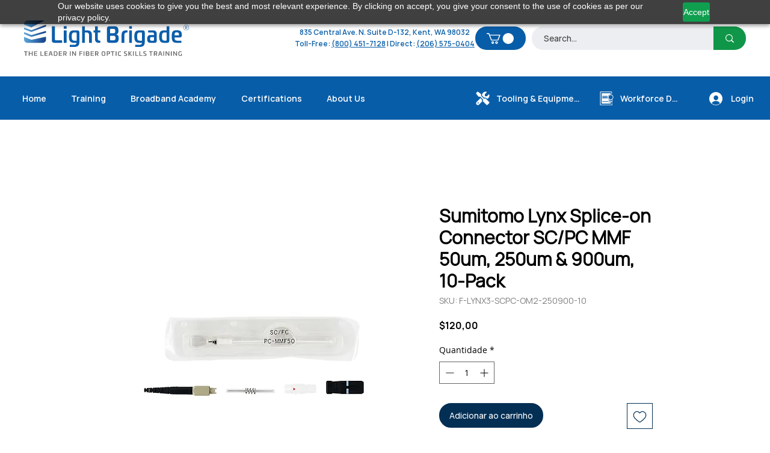

--- FILE ---
content_type: text/html; charset=UTF-8
request_url: https://www.kwipped.com/approve/plugin_client_code/eyJpdiI6ImU4dkplQkc4MHhyM3hWTTF0bUFZYVE9PSIsInZhbHVlIjoiN0tkU0k2eHNcLzFcL09jWHF3V3V3VUNnPT0iLCJtYWMiOiI3YjU3MjMyNzIxNzhmOTljOTVhY2RmZDYwMzAwZGQ4MmU0NGZmYjEzYjFkODA3NzkwZGNhNzk4YzllNjZlMjhhIn0=
body_size: 4566
content:

// DEBUG MODE -- Set to true if you want console logs to show.
var approve_debug_mode = true;
approve_debug_log("APPROVE SCRIPT LOADED");
// URLS
// ******************************************************************
// ******************************************************************
//                          PRODUCT PAGE
// ******************************************************************
// ******************************************************************

let training = false;
let training_check = document.querySelector('[data-hook="product-options-inputs"] [data-hook="options-dropdown-title"]');
if (training_check.textContent.indexOf('Training') != -1) {
    training = true;
} 

function init_approve_button_script_loader() {
    var approve_allow_button_load = true;
    if (window.location.pathname.indexOf('/fo123-') != -1
        || window.location.pathname.indexOf('/adv-osp-') != -1
        || window.location.pathname.indexOf('/fttx-osp-design-dallas-tx-nov-28-30') != -1
        || window.location.pathname.indexOf('/bfot-level-1-anaheim-ca-sept-24-27-2024') != -1
        || window.location.pathname.indexOf('/bfot-level-1-dallas-tx-sept-24-27-2024') != -1
        || window.location.pathname.indexOf('/bfot-level-1-charlotte-nc-june-2024') != -1
        || window.location.pathname.indexOf('/bfot-level-1-seattle-wa-nov-5-8-2024') != -1
        || window.location.pathname.indexOf('/bfot-level-1-corpus-christi-tx-dec-3-6-2024') != -1
        || window.location.pathname.indexOf('/bfot-level-1-spokane-wa-dec-17-20-2024') != -1
        || window.location.pathname.indexOf('/fiber-optics-in-data-centers-chantilly-va-oct-10-13-2024') != -1
        || window.location.pathname.indexOf('/fiber-optics-for-data-centers-atlanta-ga-oct-24-27-2024') != -1
        || window.location.pathname.indexOf('/cfce-november-11-15-2024-charlotte-nc') != -1
        || window.location.pathname.indexOf('/cona-november-18-22-2024-charlotte-nc') != -1
        || window.location.pathname.indexOf('/cone-august-26-29-2024-seattle-wa') != -1
        || window.location.pathname.indexOf('/cone-december-02-06-2024-charlotte-nc') != -1
        // placeholder in case they need to remove more training items2
        || window.location.pathname.indexOf('/product-page/fiber-optics-for-oil-gas-dallas-tx-nov-4-7-2025') != -1
    ) {
        approve_allow_button_load = false;
    }
    // switch(window.location.pathname) {
    //     case "/product-page/hexatronic-stingray-air-blown-fiber-installation-tool":
    //     case "/product-page/jetting-triggair":
    //     case "/product-page/jetting-v0-hd-jl":
    //     case "/product-page/jetting-v0-hd":
    //     case "/product-page/jetting-v2-jlp":
    //     case "/product-page/jetting-v2":
    //     case "/product-page/jetting-v3-jlp":
    //     case "/product-page/jetting-jetlogger":
    //     case "/product-page/jetting-v3":
    //         approve_allow_button_load = true;
    //         break;
    // }
    // approve_debug_log("ALLOW BUTTON LOAD "+approve_allow_button_load)
    /**
        https://www.lightbrigade.com/product-page/hexatronic-stingray-air-blown-fiber-installation-tool
        https://www.lightbrigade.com/product-page/jetting-triggair
        https://www.lightbrigade.com/product-page/jetting-v0-hd-jl
        https://www.lightbrigade.com/product-page/jetting-v0-hd
        https://www.lightbrigade.com/product-page/jetting-v2-jlp
        https://www.lightbrigade.com/product-page/jetting-v2
        https://www.lightbrigade.com/product-page/jetting-v3-jlp
        https://www.lightbrigade.com/product-page/jetting-jetlogger
        https://www.lightbrigade.com/product-page/jetting-v3
    */

    if (approve_allow_button_load && !training) {
        // In the easiest implementation, you will be able to set every variable you need right here.
        // GENERAL PRODUCT WRAPPER -- element to look for to know we are on a product page
        var approve_product_wrapper_ele = '[data-hook="product-page"]';
    
        var approve_product_wrapper = document.querySelector(approve_product_wrapper_ele);
    
        // Must ensure we are on a product page before attempting to select the remaining elements.
        if (approve_product_wrapper){
    
            // ******************************************************************
            //              PRODUCT PAGE Variable Configuration
            // ******************************************************************
            // PRODUCT INFO ELEMENTS -- These strings will be used in document.querySelector(). Ensure that there is only one of each on the page.
            var approve_model_ele_name = approve_product_wrapper_ele+' [data-hook="product-title"]';
            var approve_price_ele_name = approve_product_wrapper_ele+' [data-hook="formatted-primary-price"]';
            var approve_qty_ele_name = approve_product_wrapper_ele+' [data-hook="number-input-spinner-container"] input[data-hook="number-input-spinner-input"]';
            // console.log("PRICE ELE => ", document.querySelector(approve_price_ele_name))
            // ELEMENT TO INSERT THE BUTTON BELOW -- This strings will be used in document.querySelector(). Ensure that there is only one on the page.
            var approve_insert_after_ele_name = approve_product_wrapper_ele+' .cell:nth-child(6)';
    
            // QTY INCREASE / DECREASE BUTTONS -- These buttons do not always trigger a change event on the QTY element. We will add click watchers on these elements. [Optional]
            var approve_inc_quantity_ele = approve_product_wrapper_ele+' [data-hook="number-input-spinner-container"] [data-hook="number-input-spinner-arrows-container"] [data-hook="number-input-spinner-up-arrow"]';
            var approve_dec_quantity_ele = approve_product_wrapper_ele+' [data-hook="number-input-spinner-container"] [data-hook="number-input-spinner-arrows-container"] [data-hook="number-input-spinner-down-arrow"]';
    
    
            // OPTIONS -- All of the following is optional. Options are be fairly custom
                // Wrapper for the ENTIRE options section
            var approve_options_wrapper_ele_name = '';
                // Elements that need to have *change* watchers. Mostly used on select elements. Will be used in a foreach, so picking a class with multiple selects is both allowed and encouraged. Ensure these elements are contained within the wrapper above.
            var approve_select_ele_name = '';
    
            // APPROVE BUTTON STYLING
            var approve_button_display_style = 'inline-block';
    
            // '50px' -- All sides will have margin of 50PX
            // '50px 10px' -- top/bottom will be 50px, right/left 10px
            // '50px 10px 20px 30px' -- top / right / bottom / left
            var approve_button_display_margin = '10px 0px';
    
            var approve_button_to_remove_ele = "";
    
            // ******************************************************************
            //              END PRODUCT PAGE Variable Configuration
            // ******************************************************************
    
    
    
    
            // ******************************************************************
            //   INITIAL PRODUCT PAGE ELEMENT SELECTION -- No Action Required
            // ******************************************************************
    
            // Grabbing variables based on the variable configuration.
                // IMPORTANT -- this selection has to be made both INSIDE and OUTSIDE of init_approve_button.
                // This is because we need to first identify the elements for the use of watchers -- but also need them to be dynamic.
    
            // model
            var approve_model_ele  = document.querySelector(approve_model_ele_name);
            if (!approve_model_ele){
                approve_debug_log("APPROVE: No initial approve_model_ele found.",1);
            }
    
            // price
            var approve_price_ele  = document.querySelector(approve_price_ele_name);
            if (!approve_price_ele){
                approve_debug_log("APPROVE: No initial approve_price_ele found.",1);
            }
    
            // qty
            if (approve_qty_ele_name){
                var approve_qty_ele  = document.querySelector(approve_qty_ele_name);
                if (!approve_qty_ele){
                    approve_debug_log("APPROVE: No initial approve_qty_ele found.",1);
                }
            }
    
            // element to insert after
            var approve_insert_after_ele = document.querySelector(approve_insert_after_ele_name);
            if (!approve_insert_after_ele){
                approve_debug_log("APPROVE: No initial approve_insert_after_ele found.",1);
            }
    
            // ******************************************************************
            //           END INITIAL PRODUCT PAGE ELEMENT SELECTION
            // ******************************************************************
    
    
    
            // ******************************************************************
            //  Initilizes the approve button.
            //  This function handles both the CREATION and UPDATE of button variables
            // ******************************************************************
            function init_approve_button(){
    
                // ******************************************************************
                //   DYNAMIC PRODUCT PAGE ELEMENT SELECTION -- No Action Required
                // ******************************************************************
    
                // Grabbing variables based on the variable configuration.
                // IMPORTANT -- this selection has to be made both INSIDE and OUTSIDE of init_approve_button.
                // This is because we need to first identify the elements for the use of watchers -- but also need them to be dynamic.
    
                // model
                var approve_model_ele  = document.querySelector(approve_model_ele_name);
                if (!approve_model_ele){
                    approve_debug_log("APPROVE: No dynamic approve_model_ele found.",0,1);
                    return;
                }
                var approve_model = approve_model_ele.textContent
    
    
                // price
                var approve_price_ele  = document.querySelector(approve_price_ele_name);
                if (!approve_price_ele){
                    approve_debug_log("APPROVE: No dynamic approve_price_ele found.",0,1);
                    return;
                }
                var approve_price = approve_price_ele.innerHTML.replace(/[^0-9.]/g, '');
                approve_price = parseFloat(approve_price);
                if (!approve_price || approve_price == 0){
                    approve_debug_log("APPROVE: Price not found (or is 0) after removing non-numerical characters.",1);
                }
    
    
                // qty
                if (approve_qty_ele_name){
                    var approve_qty_ele  = document.querySelector(approve_qty_ele_name);
                }
                if (!approve_qty_ele){
                    approve_debug_log("APPROVE: No dynamic approve_qty_ele found.",1);
                    var approve_qty = 1;
                } else {
                    var approve_qty = approve_qty_ele.value;
                }
                approve_qty = parseInt(approve_qty);
    
    
                // element to insert after
                var approve_insert_after_ele = document.querySelector(approve_insert_after_ele_name);
                if (!approve_insert_after_ele){
                    approve_debug_log("APPROVE: No dynamic approve_insert_after_ele found.",0,1);
                    return;
                }
                // ******************************************************************
                //           END DYNAMIC PRODUCT PAGE ELEMENT SELECTION
                // ******************************************************************
    
    
                // ******************************************************************
                //                   FIND SELECT OPTIONS
                // ******************************************************************
                if (approve_options_wrapper_ele_name){
                    // Get options wrapper
                    var approve_options_wrapper_ele = document.querySelector(approve_options_wrapper_ele_name);
                    if (!approve_options_wrapper_ele){
                        approve_debug_log("No approve_options_wrapper_ele found.");
                    } else { // TRH - added else to prevent js error when options dont exist
                        var approve_selected_options = approve_options_wrapper_ele.querySelectorAll(approve_select_ele_name);
                        if (!approve_selected_options){
                            approve_debug_log("No approve_selected_options found.");
                        }
                        approve_selected_options.forEach(function (item, index) {
                            // CONFIGURE OPTIONS HERE
                        });
                    }
                }
                // ******************************************************************
                //                      END SELECT OPTIONS
                // ******************************************************************
    
    
                // ******************************************************************
                //                   ADD APPROVE BUTTON TO PAGE
                // ******************************************************************
                // Check if the button is on the page
                var approve_button = document.getElementById('approve_button_id');
                if (!approve_button){
    
                    // If event listener is needed for options, here is where it can be initiated.
                    if (approve_options_wrapper_ele_name){
                        var approve_options_wrapper_ele = document.querySelector(approve_options_wrapper_ele_name);
                        if (approve_options_wrapper_ele){
                            // If a change listener is needed for options, it is initliazed here.
                            var approve_options1 = approve_options_wrapper_ele.querySelectorAll(approve_select_ele_name);
                            approve_options1.forEach(function (item, index) {
                                item.addEventListener('change',event => {
                                    init_approve_button();
                                })
                            });
                        }
                    }
    
                    // Insert Button=
                    var approve_button = document.createElement('approve-button');
                    approve_button.id = "approve_button_id";
    
                    if (approve_button_display_style){
                        approve_button.style.display = approve_button_display_style;
                    }
                    if (approve_button_display_margin){
                        approve_button.style.margin = approve_button_display_margin;
                    }
                    approve_button.setAttribute('application-type',"embedded_app");
                    var approve_btn_wrapper = document.createElement("div");
                    approve_btn_wrapper.appendChild(approve_button);
                    approve_insert_after_ele.after(approve_btn_wrapper);
                }
    
                // Removing a button
                if (approve_button_to_remove_ele){
                    var approve_button_to_remove = document.querySelector(approve_button_to_remove_ele);
                    if (approve_button_to_remove){
                        approve_button_to_remove.style.display = "none";
                    }
                }
    
    
                // If price is below $200, teaser rate breaks. Let's ensure that it's above $2000.
                if ((parseFloat(approve_price) * parseInt(approve_qty)) < 2000){
                    approve_debug_log("Price is below $2000.");
                    approve_button.style.display = "none";
                    return;
                }
    
                // Set approve button variables.
                approve_button.setAttribute('price',approve_price);
                approve_button.setAttribute('model',approve_model);
                approve_button.setAttribute('qty',approve_qty);
                approve_button.setAttribute('type',"new_product");
                // console.log("APPROVE BUTTON => ", approve_button);
    
            }
    
            // ******************************************************************
            // Simple set button qty. Must pass the new QTY to the button.
            // ******************************************************************
            function approve_update_qty(approve_qty){
                var approve_button = document.getElementById('approve_button_id');
                if (approve_button){
                    var approve_btn_qty = parseInt(approve_button.getAttribute('qty'));
                    if (approve_qty != approve_btn_qty){
                        approve_button.setAttribute('qty',approve_qty);
                    }
                }
            }
    
            // ******************************************************************
            // If timing is an issue, this function creates an interval for setting button qty.
            // ******************************************************************
            var approve_timer = null;
            function approve_update_qty_timer(){
                var approve_button = document.getElementById('approve_button_id');
                if (approve_button){
                    if(approve_timer) {
                        clearInterval(approve_timer);
                        approve_timer = null;
                    }
                    var approve_btn_qty = parseInt(approve_button.getAttribute('qty'));
                    var number_of_checks = 0;
                    approve_timer = setInterval(function(){
                        if(number_of_checks>=5){
                            clearInterval(approve_timer);
                            approve_timer = null;
                        }
                        if(approve_btn_qty != parseInt(approve_qty_ele.value)){
                            approve_button.setAttribute('qty',parseInt(approve_qty_ele.value));
                            clearInterval(approve_timer);
                            approve_timer = null;
                        }
                        number_of_checks++;
                    },500)
                }
            }
    
            init_approve_button();
    
            // If there is a qty element, we need to set watchers/listeners.
            if (approve_qty_ele){
                // Add change watcher to qty input
                approve_qty_ele.addEventListener('change',event => {
                    approve_update_qty_timer();
                })
    
                if (approve_inc_quantity_ele && approve_dec_quantity_ele){
                    activate_increase_and_decrease_buttons();
                }
            }
    
            if (approve_price_ele){
                var approve_price_watcher = approve_price_ele;
                // Add observer to price element
                const approve_price_observer = new MutationObserver(function() {
                    init_approve_button();
                });
                approve_price_observer.observe(approve_price_watcher,{subtree: true, childList: true});
    
                var approve_model_watcher = approve_model_ele;
                if (approve_model_watcher){
                    // Add observer to price element
                    const approve_model_observer = new MutationObserver(function() {
                        init_approve_button();
                    });
                    approve_model_observer.observe(approve_model_watcher,{subtree: false, childList: true});
                }
            }
        }
        else {
            approve_debug_log("APPROVE: approve_product_wrapper not found.",1)
        }
    
        /**
         *
         * Activates quantity buttons.
         * QTY buttons are, sometimes added to the page after a page has been rendered. This will wait for that to happen.
         */
        function activate_increase_and_decrease_buttons(number_of_tries=0){
            number_of_tries++;
            // buttons that raise or lower the quantity.
            var approve_qty_btn_inc = document.querySelector(approve_inc_quantity_ele);
            var approve_qty_btn_dec = document.querySelector(approve_dec_quantity_ele);
            if ((!approve_qty_btn_inc || !approve_qty_btn_dec) && number_of_tries < 10){
            setTimeout(()=>(activate_increase_and_decrease_buttons(number_of_tries)),500);
                return
            }
    
            // Assign click events to these buttons so that qty is updated on click.
            if(approve_qty_btn_inc && approve_qty_btn_dec){
                approve_qty_btn_inc.addEventListener('click',event => {
                    var approve_button = document.getElementById('approve_button_id');
                    if (approve_button){
                        var approve_btn_qty = parseInt(approve_button.getAttribute('qty'));
                        approve_btn_qty = approve_btn_qty + 1;
                        approve_update_qty(approve_btn_qty);
                    }
                });
    
                approve_qty_btn_dec.addEventListener('click',event => {
                    var approve_button = document.getElementById('approve_button_id');
                    if (approve_button){
                        var approve_btn_qty = parseInt(approve_button.getAttribute('qty'));
                        if (approve_btn_qty > 1){
                            approve_btn_qty = approve_btn_qty - 1;
                            approve_update_qty(approve_btn_qty);
                        }
                    }
                });
            }
            else {
                approve_debug_log("APPROVE: No approve_qty_btn_inc or approve_qty_btn_dec found.",1);
            }
        }
    
        // ******************************************************************
        // ******************************************************************
        //                          END PRODUCT PAGE
        // ******************************************************************
        // ******************************************************************
    }
}

// TURN OFF FOR NOW! 
init_approve_button_script_loader();

var approve_page_watcher = document.querySelector("body #SITE_CONTAINER");
// Add observer to price element
const approve_page_observer = new MutationObserver(function() {
    // find product button
    if (!document.querySelector("#approve_button_id")) {
        approve_debug_log("PAGE WATCHER CHANGE TRIGGER");
        // TURN OFF FOR NOW!! 
        init_approve_button_script_loader();
    }
});
approve_page_observer.observe(approve_page_watcher,{subtree: true, childList: true});
// IF YOU WANT TO USE A LOG WITH COLORS YOU CAN USE
function approve_debug_log(log, warn, err) {
    warn = warn || false;
    err = err || false;
    let css = "padding: 5px 20px; ";
    if (err) {
        css += "background:#8B0000; color:#fff; ";
    } else if(warn) {
        css += "background:#FFBF00; color:#000; ";
    } else {
        css += "background:#418AC9; color:#fff; ";
    }
    if (approve_debug_mode) console.log("%c"+log,css);
}

--- FILE ---
content_type: application/javascript; charset=utf-8
request_url: https://plugin.approvepayments.com/plugin/4.0/loader/eyJpdiI6ImU4dkplQkc4MHhyM3hWTTF0bUFZYVE9PSIsInZhbHVlIjoiN0tkU0k2eHNcLzFcL09jWHF3V3V3VUNnPT0iLCJtYWMiOiI3YjU3MjMyNzIxNzhmOTljOTVhY2RmZDYwMzAwZGQ4MmU0NGZmYjEzYjFkODA3NzkwZGNhNzk4YzllNjZlMjhhIn0=?lv=3&acfmt=1766409115&pfmt=1766409115
body_size: 2808
content:
window.kwipped_approve=window.kwipped_approve||{};window.kwipped_approve.approve_id=window.kwipped_approve?.approve_id||'eyJpdiI6ImU4dkplQkc4MHhyM3hWTTF0bUFZYVE9PSIsInZhbHVlIjoiN0tkU0k2eHNcLzFcL09jWHF3V3V3VUNnPT0iLCJtYWMiOiI3YjU3MjMyNzIxNzhmOTljOTVhY2RmZDYwMzAwZGQ4MmU0NGZmYjEzYjFkODA3NzkwZGNhNzk4YzllNjZlMjhhIn0=';(function(){if(document.readyState!=='loading'){initApprovePlugin()}else{document.addEventListener('DOMContentLoaded',function(){initApprovePlugin()})}
function initApprovePlugin(){var b=document.getElementsByTagName('body')[0];var s=document.createElement('script');s.type='text/javascript';s.src='https://api.kwipped.com/approve/plugin/3.0/approve_core.js?1766409115';b.appendChild(s);s=document.createElement('script');s.type='text/javascript';s.src='https://api.kwipped.com/approve/plugin/3.0/approve_plugin.js?1766409115';b.appendChild(s);if(window.location.host!='www.kwipped.com'&&window.location.host!='dev.kwipped.com'){s=document.createElement('script');s.type='text/javascript';s.src='https://www.kwipped.com/approve/plugin_client_code/'+window.kwipped_approve.approve_id;b.appendChild(s);s=document.createElement('script');s.type='text/javascript';s.src='https://www.kwipped.com/approve/plugin_client_button_code/'+window.kwipped_approve.approve_id;b.appendChild(s)}}})()